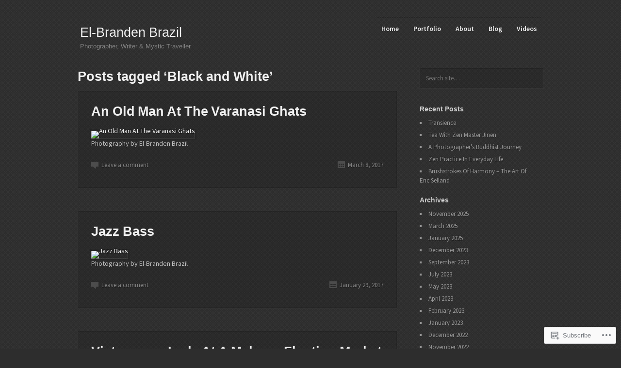

--- FILE ---
content_type: text/html; charset=UTF-8
request_url: https://themystictraveller.org/tag/black-and-white/
body_size: 17340
content:
<!DOCTYPE html>
<!--[if IE 7]>    <html class="no-js IE7 IE" lang="en"> <![endif]-->
<!--[if IE 8]>    <html class="no-js IE8 IE" lang="en"> <![endif]-->
<!--[if IE 9]>    <html class="no-js IE9 IE" lang="en"> <![endif]-->
<!--[if gt IE 9]><!--> <html class="no-js" lang="en"> <!--<![endif]-->
<head>
	<title>Black and White | El-Branden Brazil</title>

	<!-- Basic Meta Data -->
	<meta charset="UTF-8" />
	<meta name="viewport" content="width=device-width, initial-scale=1.0" />

	<!-- WordPress -->
	<link rel="pingback" href="https://themystictraveller.org/xmlrpc.php" />

	<meta name='robots' content='max-image-preview:large' />

<!-- Async WordPress.com Remote Login -->
<script id="wpcom_remote_login_js">
var wpcom_remote_login_extra_auth = '';
function wpcom_remote_login_remove_dom_node_id( element_id ) {
	var dom_node = document.getElementById( element_id );
	if ( dom_node ) { dom_node.parentNode.removeChild( dom_node ); }
}
function wpcom_remote_login_remove_dom_node_classes( class_name ) {
	var dom_nodes = document.querySelectorAll( '.' + class_name );
	for ( var i = 0; i < dom_nodes.length; i++ ) {
		dom_nodes[ i ].parentNode.removeChild( dom_nodes[ i ] );
	}
}
function wpcom_remote_login_final_cleanup() {
	wpcom_remote_login_remove_dom_node_classes( "wpcom_remote_login_msg" );
	wpcom_remote_login_remove_dom_node_id( "wpcom_remote_login_key" );
	wpcom_remote_login_remove_dom_node_id( "wpcom_remote_login_validate" );
	wpcom_remote_login_remove_dom_node_id( "wpcom_remote_login_js" );
	wpcom_remote_login_remove_dom_node_id( "wpcom_request_access_iframe" );
	wpcom_remote_login_remove_dom_node_id( "wpcom_request_access_styles" );
}

// Watch for messages back from the remote login
window.addEventListener( "message", function( e ) {
	if ( e.origin === "https://r-login.wordpress.com" ) {
		var data = {};
		try {
			data = JSON.parse( e.data );
		} catch( e ) {
			wpcom_remote_login_final_cleanup();
			return;
		}

		if ( data.msg === 'LOGIN' ) {
			// Clean up the login check iframe
			wpcom_remote_login_remove_dom_node_id( "wpcom_remote_login_key" );

			var id_regex = new RegExp( /^[0-9]+$/ );
			var token_regex = new RegExp( /^.*|.*|.*$/ );
			if (
				token_regex.test( data.token )
				&& id_regex.test( data.wpcomid )
			) {
				// We have everything we need to ask for a login
				var script = document.createElement( "script" );
				script.setAttribute( "id", "wpcom_remote_login_validate" );
				script.src = '/remote-login.php?wpcom_remote_login=validate'
					+ '&wpcomid=' + data.wpcomid
					+ '&token=' + encodeURIComponent( data.token )
					+ '&host=' + window.location.protocol
					+ '//' + window.location.hostname
					+ '&postid=3571'
					+ '&is_singular=';
				document.body.appendChild( script );
			}

			return;
		}

		// Safari ITP, not logged in, so redirect
		if ( data.msg === 'LOGIN-REDIRECT' ) {
			window.location = 'https://wordpress.com/log-in?redirect_to=' + window.location.href;
			return;
		}

		// Safari ITP, storage access failed, remove the request
		if ( data.msg === 'LOGIN-REMOVE' ) {
			var css_zap = 'html { -webkit-transition: margin-top 1s; transition: margin-top 1s; } /* 9001 */ html { margin-top: 0 !important; } * html body { margin-top: 0 !important; } @media screen and ( max-width: 782px ) { html { margin-top: 0 !important; } * html body { margin-top: 0 !important; } }';
			var style_zap = document.createElement( 'style' );
			style_zap.type = 'text/css';
			style_zap.appendChild( document.createTextNode( css_zap ) );
			document.body.appendChild( style_zap );

			var e = document.getElementById( 'wpcom_request_access_iframe' );
			e.parentNode.removeChild( e );

			document.cookie = 'wordpress_com_login_access=denied; path=/; max-age=31536000';

			return;
		}

		// Safari ITP
		if ( data.msg === 'REQUEST_ACCESS' ) {
			console.log( 'request access: safari' );

			// Check ITP iframe enable/disable knob
			if ( wpcom_remote_login_extra_auth !== 'safari_itp_iframe' ) {
				return;
			}

			// If we are in a "private window" there is no ITP.
			var private_window = false;
			try {
				var opendb = window.openDatabase( null, null, null, null );
			} catch( e ) {
				private_window = true;
			}

			if ( private_window ) {
				console.log( 'private window' );
				return;
			}

			var iframe = document.createElement( 'iframe' );
			iframe.id = 'wpcom_request_access_iframe';
			iframe.setAttribute( 'scrolling', 'no' );
			iframe.setAttribute( 'sandbox', 'allow-storage-access-by-user-activation allow-scripts allow-same-origin allow-top-navigation-by-user-activation' );
			iframe.src = 'https://r-login.wordpress.com/remote-login.php?wpcom_remote_login=request_access&origin=' + encodeURIComponent( data.origin ) + '&wpcomid=' + encodeURIComponent( data.wpcomid );

			var css = 'html { -webkit-transition: margin-top 1s; transition: margin-top 1s; } /* 9001 */ html { margin-top: 46px !important; } * html body { margin-top: 46px !important; } @media screen and ( max-width: 660px ) { html { margin-top: 71px !important; } * html body { margin-top: 71px !important; } #wpcom_request_access_iframe { display: block; height: 71px !important; } } #wpcom_request_access_iframe { border: 0px; height: 46px; position: fixed; top: 0; left: 0; width: 100%; min-width: 100%; z-index: 99999; background: #23282d; } ';

			var style = document.createElement( 'style' );
			style.type = 'text/css';
			style.id = 'wpcom_request_access_styles';
			style.appendChild( document.createTextNode( css ) );
			document.body.appendChild( style );

			document.body.appendChild( iframe );
		}

		if ( data.msg === 'DONE' ) {
			wpcom_remote_login_final_cleanup();
		}
	}
}, false );

// Inject the remote login iframe after the page has had a chance to load
// more critical resources
window.addEventListener( "DOMContentLoaded", function( e ) {
	var iframe = document.createElement( "iframe" );
	iframe.style.display = "none";
	iframe.setAttribute( "scrolling", "no" );
	iframe.setAttribute( "id", "wpcom_remote_login_key" );
	iframe.src = "https://r-login.wordpress.com/remote-login.php"
		+ "?wpcom_remote_login=key"
		+ "&origin=aHR0cHM6Ly90aGVteXN0aWN0cmF2ZWxsZXIub3Jn"
		+ "&wpcomid=31972582"
		+ "&time=" + Math.floor( Date.now() / 1000 );
	document.body.appendChild( iframe );
}, false );
</script>
<link rel='dns-prefetch' href='//s0.wp.com' />
<link rel='dns-prefetch' href='//fonts-api.wp.com' />
<link rel="alternate" type="application/rss+xml" title="El-Branden Brazil &raquo; Feed" href="https://themystictraveller.org/feed/" />
<link rel="alternate" type="application/rss+xml" title="El-Branden Brazil &raquo; Comments Feed" href="https://themystictraveller.org/comments/feed/" />
<link rel="alternate" type="application/rss+xml" title="El-Branden Brazil &raquo; Black and White Tag Feed" href="https://themystictraveller.org/tag/black-and-white/feed/" />
	<script type="text/javascript">
		/* <![CDATA[ */
		function addLoadEvent(func) {
			var oldonload = window.onload;
			if (typeof window.onload != 'function') {
				window.onload = func;
			} else {
				window.onload = function () {
					oldonload();
					func();
				}
			}
		}
		/* ]]> */
	</script>
	<link crossorigin='anonymous' rel='stylesheet' id='all-css-0-1' href='/wp-content/themes/premium/photography/includes/javascripts/galleria/themes/classic/galleria.classic.css?m=1366211687i&cssminify=yes' type='text/css' media='all' />
<style id='wp-emoji-styles-inline-css'>

	img.wp-smiley, img.emoji {
		display: inline !important;
		border: none !important;
		box-shadow: none !important;
		height: 1em !important;
		width: 1em !important;
		margin: 0 0.07em !important;
		vertical-align: -0.1em !important;
		background: none !important;
		padding: 0 !important;
	}
/*# sourceURL=wp-emoji-styles-inline-css */
</style>
<link crossorigin='anonymous' rel='stylesheet' id='all-css-2-1' href='/wp-content/plugins/gutenberg-core/v22.2.0/build/styles/block-library/style.css?m=1764855221i&cssminify=yes' type='text/css' media='all' />
<style id='wp-block-library-inline-css'>
.has-text-align-justify {
	text-align:justify;
}
.has-text-align-justify{text-align:justify;}

/*# sourceURL=wp-block-library-inline-css */
</style><style id='global-styles-inline-css'>
:root{--wp--preset--aspect-ratio--square: 1;--wp--preset--aspect-ratio--4-3: 4/3;--wp--preset--aspect-ratio--3-4: 3/4;--wp--preset--aspect-ratio--3-2: 3/2;--wp--preset--aspect-ratio--2-3: 2/3;--wp--preset--aspect-ratio--16-9: 16/9;--wp--preset--aspect-ratio--9-16: 9/16;--wp--preset--color--black: #000000;--wp--preset--color--cyan-bluish-gray: #abb8c3;--wp--preset--color--white: #ffffff;--wp--preset--color--pale-pink: #f78da7;--wp--preset--color--vivid-red: #cf2e2e;--wp--preset--color--luminous-vivid-orange: #ff6900;--wp--preset--color--luminous-vivid-amber: #fcb900;--wp--preset--color--light-green-cyan: #7bdcb5;--wp--preset--color--vivid-green-cyan: #00d084;--wp--preset--color--pale-cyan-blue: #8ed1fc;--wp--preset--color--vivid-cyan-blue: #0693e3;--wp--preset--color--vivid-purple: #9b51e0;--wp--preset--gradient--vivid-cyan-blue-to-vivid-purple: linear-gradient(135deg,rgb(6,147,227) 0%,rgb(155,81,224) 100%);--wp--preset--gradient--light-green-cyan-to-vivid-green-cyan: linear-gradient(135deg,rgb(122,220,180) 0%,rgb(0,208,130) 100%);--wp--preset--gradient--luminous-vivid-amber-to-luminous-vivid-orange: linear-gradient(135deg,rgb(252,185,0) 0%,rgb(255,105,0) 100%);--wp--preset--gradient--luminous-vivid-orange-to-vivid-red: linear-gradient(135deg,rgb(255,105,0) 0%,rgb(207,46,46) 100%);--wp--preset--gradient--very-light-gray-to-cyan-bluish-gray: linear-gradient(135deg,rgb(238,238,238) 0%,rgb(169,184,195) 100%);--wp--preset--gradient--cool-to-warm-spectrum: linear-gradient(135deg,rgb(74,234,220) 0%,rgb(151,120,209) 20%,rgb(207,42,186) 40%,rgb(238,44,130) 60%,rgb(251,105,98) 80%,rgb(254,248,76) 100%);--wp--preset--gradient--blush-light-purple: linear-gradient(135deg,rgb(255,206,236) 0%,rgb(152,150,240) 100%);--wp--preset--gradient--blush-bordeaux: linear-gradient(135deg,rgb(254,205,165) 0%,rgb(254,45,45) 50%,rgb(107,0,62) 100%);--wp--preset--gradient--luminous-dusk: linear-gradient(135deg,rgb(255,203,112) 0%,rgb(199,81,192) 50%,rgb(65,88,208) 100%);--wp--preset--gradient--pale-ocean: linear-gradient(135deg,rgb(255,245,203) 0%,rgb(182,227,212) 50%,rgb(51,167,181) 100%);--wp--preset--gradient--electric-grass: linear-gradient(135deg,rgb(202,248,128) 0%,rgb(113,206,126) 100%);--wp--preset--gradient--midnight: linear-gradient(135deg,rgb(2,3,129) 0%,rgb(40,116,252) 100%);--wp--preset--font-size--small: 13px;--wp--preset--font-size--medium: 20px;--wp--preset--font-size--large: 36px;--wp--preset--font-size--x-large: 42px;--wp--preset--font-family--albert-sans: 'Albert Sans', sans-serif;--wp--preset--font-family--alegreya: Alegreya, serif;--wp--preset--font-family--arvo: Arvo, serif;--wp--preset--font-family--bodoni-moda: 'Bodoni Moda', serif;--wp--preset--font-family--bricolage-grotesque: 'Bricolage Grotesque', sans-serif;--wp--preset--font-family--cabin: Cabin, sans-serif;--wp--preset--font-family--chivo: Chivo, sans-serif;--wp--preset--font-family--commissioner: Commissioner, sans-serif;--wp--preset--font-family--cormorant: Cormorant, serif;--wp--preset--font-family--courier-prime: 'Courier Prime', monospace;--wp--preset--font-family--crimson-pro: 'Crimson Pro', serif;--wp--preset--font-family--dm-mono: 'DM Mono', monospace;--wp--preset--font-family--dm-sans: 'DM Sans', sans-serif;--wp--preset--font-family--dm-serif-display: 'DM Serif Display', serif;--wp--preset--font-family--domine: Domine, serif;--wp--preset--font-family--eb-garamond: 'EB Garamond', serif;--wp--preset--font-family--epilogue: Epilogue, sans-serif;--wp--preset--font-family--fahkwang: Fahkwang, sans-serif;--wp--preset--font-family--figtree: Figtree, sans-serif;--wp--preset--font-family--fira-sans: 'Fira Sans', sans-serif;--wp--preset--font-family--fjalla-one: 'Fjalla One', sans-serif;--wp--preset--font-family--fraunces: Fraunces, serif;--wp--preset--font-family--gabarito: Gabarito, system-ui;--wp--preset--font-family--ibm-plex-mono: 'IBM Plex Mono', monospace;--wp--preset--font-family--ibm-plex-sans: 'IBM Plex Sans', sans-serif;--wp--preset--font-family--ibarra-real-nova: 'Ibarra Real Nova', serif;--wp--preset--font-family--instrument-serif: 'Instrument Serif', serif;--wp--preset--font-family--inter: Inter, sans-serif;--wp--preset--font-family--josefin-sans: 'Josefin Sans', sans-serif;--wp--preset--font-family--jost: Jost, sans-serif;--wp--preset--font-family--libre-baskerville: 'Libre Baskerville', serif;--wp--preset--font-family--libre-franklin: 'Libre Franklin', sans-serif;--wp--preset--font-family--literata: Literata, serif;--wp--preset--font-family--lora: Lora, serif;--wp--preset--font-family--merriweather: Merriweather, serif;--wp--preset--font-family--montserrat: Montserrat, sans-serif;--wp--preset--font-family--newsreader: Newsreader, serif;--wp--preset--font-family--noto-sans-mono: 'Noto Sans Mono', sans-serif;--wp--preset--font-family--nunito: Nunito, sans-serif;--wp--preset--font-family--open-sans: 'Open Sans', sans-serif;--wp--preset--font-family--overpass: Overpass, sans-serif;--wp--preset--font-family--pt-serif: 'PT Serif', serif;--wp--preset--font-family--petrona: Petrona, serif;--wp--preset--font-family--piazzolla: Piazzolla, serif;--wp--preset--font-family--playfair-display: 'Playfair Display', serif;--wp--preset--font-family--plus-jakarta-sans: 'Plus Jakarta Sans', sans-serif;--wp--preset--font-family--poppins: Poppins, sans-serif;--wp--preset--font-family--raleway: Raleway, sans-serif;--wp--preset--font-family--roboto: Roboto, sans-serif;--wp--preset--font-family--roboto-slab: 'Roboto Slab', serif;--wp--preset--font-family--rubik: Rubik, sans-serif;--wp--preset--font-family--rufina: Rufina, serif;--wp--preset--font-family--sora: Sora, sans-serif;--wp--preset--font-family--source-sans-3: 'Source Sans 3', sans-serif;--wp--preset--font-family--source-serif-4: 'Source Serif 4', serif;--wp--preset--font-family--space-mono: 'Space Mono', monospace;--wp--preset--font-family--syne: Syne, sans-serif;--wp--preset--font-family--texturina: Texturina, serif;--wp--preset--font-family--urbanist: Urbanist, sans-serif;--wp--preset--font-family--work-sans: 'Work Sans', sans-serif;--wp--preset--spacing--20: 0.44rem;--wp--preset--spacing--30: 0.67rem;--wp--preset--spacing--40: 1rem;--wp--preset--spacing--50: 1.5rem;--wp--preset--spacing--60: 2.25rem;--wp--preset--spacing--70: 3.38rem;--wp--preset--spacing--80: 5.06rem;--wp--preset--shadow--natural: 6px 6px 9px rgba(0, 0, 0, 0.2);--wp--preset--shadow--deep: 12px 12px 50px rgba(0, 0, 0, 0.4);--wp--preset--shadow--sharp: 6px 6px 0px rgba(0, 0, 0, 0.2);--wp--preset--shadow--outlined: 6px 6px 0px -3px rgb(255, 255, 255), 6px 6px rgb(0, 0, 0);--wp--preset--shadow--crisp: 6px 6px 0px rgb(0, 0, 0);}:where(.is-layout-flex){gap: 0.5em;}:where(.is-layout-grid){gap: 0.5em;}body .is-layout-flex{display: flex;}.is-layout-flex{flex-wrap: wrap;align-items: center;}.is-layout-flex > :is(*, div){margin: 0;}body .is-layout-grid{display: grid;}.is-layout-grid > :is(*, div){margin: 0;}:where(.wp-block-columns.is-layout-flex){gap: 2em;}:where(.wp-block-columns.is-layout-grid){gap: 2em;}:where(.wp-block-post-template.is-layout-flex){gap: 1.25em;}:where(.wp-block-post-template.is-layout-grid){gap: 1.25em;}.has-black-color{color: var(--wp--preset--color--black) !important;}.has-cyan-bluish-gray-color{color: var(--wp--preset--color--cyan-bluish-gray) !important;}.has-white-color{color: var(--wp--preset--color--white) !important;}.has-pale-pink-color{color: var(--wp--preset--color--pale-pink) !important;}.has-vivid-red-color{color: var(--wp--preset--color--vivid-red) !important;}.has-luminous-vivid-orange-color{color: var(--wp--preset--color--luminous-vivid-orange) !important;}.has-luminous-vivid-amber-color{color: var(--wp--preset--color--luminous-vivid-amber) !important;}.has-light-green-cyan-color{color: var(--wp--preset--color--light-green-cyan) !important;}.has-vivid-green-cyan-color{color: var(--wp--preset--color--vivid-green-cyan) !important;}.has-pale-cyan-blue-color{color: var(--wp--preset--color--pale-cyan-blue) !important;}.has-vivid-cyan-blue-color{color: var(--wp--preset--color--vivid-cyan-blue) !important;}.has-vivid-purple-color{color: var(--wp--preset--color--vivid-purple) !important;}.has-black-background-color{background-color: var(--wp--preset--color--black) !important;}.has-cyan-bluish-gray-background-color{background-color: var(--wp--preset--color--cyan-bluish-gray) !important;}.has-white-background-color{background-color: var(--wp--preset--color--white) !important;}.has-pale-pink-background-color{background-color: var(--wp--preset--color--pale-pink) !important;}.has-vivid-red-background-color{background-color: var(--wp--preset--color--vivid-red) !important;}.has-luminous-vivid-orange-background-color{background-color: var(--wp--preset--color--luminous-vivid-orange) !important;}.has-luminous-vivid-amber-background-color{background-color: var(--wp--preset--color--luminous-vivid-amber) !important;}.has-light-green-cyan-background-color{background-color: var(--wp--preset--color--light-green-cyan) !important;}.has-vivid-green-cyan-background-color{background-color: var(--wp--preset--color--vivid-green-cyan) !important;}.has-pale-cyan-blue-background-color{background-color: var(--wp--preset--color--pale-cyan-blue) !important;}.has-vivid-cyan-blue-background-color{background-color: var(--wp--preset--color--vivid-cyan-blue) !important;}.has-vivid-purple-background-color{background-color: var(--wp--preset--color--vivid-purple) !important;}.has-black-border-color{border-color: var(--wp--preset--color--black) !important;}.has-cyan-bluish-gray-border-color{border-color: var(--wp--preset--color--cyan-bluish-gray) !important;}.has-white-border-color{border-color: var(--wp--preset--color--white) !important;}.has-pale-pink-border-color{border-color: var(--wp--preset--color--pale-pink) !important;}.has-vivid-red-border-color{border-color: var(--wp--preset--color--vivid-red) !important;}.has-luminous-vivid-orange-border-color{border-color: var(--wp--preset--color--luminous-vivid-orange) !important;}.has-luminous-vivid-amber-border-color{border-color: var(--wp--preset--color--luminous-vivid-amber) !important;}.has-light-green-cyan-border-color{border-color: var(--wp--preset--color--light-green-cyan) !important;}.has-vivid-green-cyan-border-color{border-color: var(--wp--preset--color--vivid-green-cyan) !important;}.has-pale-cyan-blue-border-color{border-color: var(--wp--preset--color--pale-cyan-blue) !important;}.has-vivid-cyan-blue-border-color{border-color: var(--wp--preset--color--vivid-cyan-blue) !important;}.has-vivid-purple-border-color{border-color: var(--wp--preset--color--vivid-purple) !important;}.has-vivid-cyan-blue-to-vivid-purple-gradient-background{background: var(--wp--preset--gradient--vivid-cyan-blue-to-vivid-purple) !important;}.has-light-green-cyan-to-vivid-green-cyan-gradient-background{background: var(--wp--preset--gradient--light-green-cyan-to-vivid-green-cyan) !important;}.has-luminous-vivid-amber-to-luminous-vivid-orange-gradient-background{background: var(--wp--preset--gradient--luminous-vivid-amber-to-luminous-vivid-orange) !important;}.has-luminous-vivid-orange-to-vivid-red-gradient-background{background: var(--wp--preset--gradient--luminous-vivid-orange-to-vivid-red) !important;}.has-very-light-gray-to-cyan-bluish-gray-gradient-background{background: var(--wp--preset--gradient--very-light-gray-to-cyan-bluish-gray) !important;}.has-cool-to-warm-spectrum-gradient-background{background: var(--wp--preset--gradient--cool-to-warm-spectrum) !important;}.has-blush-light-purple-gradient-background{background: var(--wp--preset--gradient--blush-light-purple) !important;}.has-blush-bordeaux-gradient-background{background: var(--wp--preset--gradient--blush-bordeaux) !important;}.has-luminous-dusk-gradient-background{background: var(--wp--preset--gradient--luminous-dusk) !important;}.has-pale-ocean-gradient-background{background: var(--wp--preset--gradient--pale-ocean) !important;}.has-electric-grass-gradient-background{background: var(--wp--preset--gradient--electric-grass) !important;}.has-midnight-gradient-background{background: var(--wp--preset--gradient--midnight) !important;}.has-small-font-size{font-size: var(--wp--preset--font-size--small) !important;}.has-medium-font-size{font-size: var(--wp--preset--font-size--medium) !important;}.has-large-font-size{font-size: var(--wp--preset--font-size--large) !important;}.has-x-large-font-size{font-size: var(--wp--preset--font-size--x-large) !important;}.has-albert-sans-font-family{font-family: var(--wp--preset--font-family--albert-sans) !important;}.has-alegreya-font-family{font-family: var(--wp--preset--font-family--alegreya) !important;}.has-arvo-font-family{font-family: var(--wp--preset--font-family--arvo) !important;}.has-bodoni-moda-font-family{font-family: var(--wp--preset--font-family--bodoni-moda) !important;}.has-bricolage-grotesque-font-family{font-family: var(--wp--preset--font-family--bricolage-grotesque) !important;}.has-cabin-font-family{font-family: var(--wp--preset--font-family--cabin) !important;}.has-chivo-font-family{font-family: var(--wp--preset--font-family--chivo) !important;}.has-commissioner-font-family{font-family: var(--wp--preset--font-family--commissioner) !important;}.has-cormorant-font-family{font-family: var(--wp--preset--font-family--cormorant) !important;}.has-courier-prime-font-family{font-family: var(--wp--preset--font-family--courier-prime) !important;}.has-crimson-pro-font-family{font-family: var(--wp--preset--font-family--crimson-pro) !important;}.has-dm-mono-font-family{font-family: var(--wp--preset--font-family--dm-mono) !important;}.has-dm-sans-font-family{font-family: var(--wp--preset--font-family--dm-sans) !important;}.has-dm-serif-display-font-family{font-family: var(--wp--preset--font-family--dm-serif-display) !important;}.has-domine-font-family{font-family: var(--wp--preset--font-family--domine) !important;}.has-eb-garamond-font-family{font-family: var(--wp--preset--font-family--eb-garamond) !important;}.has-epilogue-font-family{font-family: var(--wp--preset--font-family--epilogue) !important;}.has-fahkwang-font-family{font-family: var(--wp--preset--font-family--fahkwang) !important;}.has-figtree-font-family{font-family: var(--wp--preset--font-family--figtree) !important;}.has-fira-sans-font-family{font-family: var(--wp--preset--font-family--fira-sans) !important;}.has-fjalla-one-font-family{font-family: var(--wp--preset--font-family--fjalla-one) !important;}.has-fraunces-font-family{font-family: var(--wp--preset--font-family--fraunces) !important;}.has-gabarito-font-family{font-family: var(--wp--preset--font-family--gabarito) !important;}.has-ibm-plex-mono-font-family{font-family: var(--wp--preset--font-family--ibm-plex-mono) !important;}.has-ibm-plex-sans-font-family{font-family: var(--wp--preset--font-family--ibm-plex-sans) !important;}.has-ibarra-real-nova-font-family{font-family: var(--wp--preset--font-family--ibarra-real-nova) !important;}.has-instrument-serif-font-family{font-family: var(--wp--preset--font-family--instrument-serif) !important;}.has-inter-font-family{font-family: var(--wp--preset--font-family--inter) !important;}.has-josefin-sans-font-family{font-family: var(--wp--preset--font-family--josefin-sans) !important;}.has-jost-font-family{font-family: var(--wp--preset--font-family--jost) !important;}.has-libre-baskerville-font-family{font-family: var(--wp--preset--font-family--libre-baskerville) !important;}.has-libre-franklin-font-family{font-family: var(--wp--preset--font-family--libre-franklin) !important;}.has-literata-font-family{font-family: var(--wp--preset--font-family--literata) !important;}.has-lora-font-family{font-family: var(--wp--preset--font-family--lora) !important;}.has-merriweather-font-family{font-family: var(--wp--preset--font-family--merriweather) !important;}.has-montserrat-font-family{font-family: var(--wp--preset--font-family--montserrat) !important;}.has-newsreader-font-family{font-family: var(--wp--preset--font-family--newsreader) !important;}.has-noto-sans-mono-font-family{font-family: var(--wp--preset--font-family--noto-sans-mono) !important;}.has-nunito-font-family{font-family: var(--wp--preset--font-family--nunito) !important;}.has-open-sans-font-family{font-family: var(--wp--preset--font-family--open-sans) !important;}.has-overpass-font-family{font-family: var(--wp--preset--font-family--overpass) !important;}.has-pt-serif-font-family{font-family: var(--wp--preset--font-family--pt-serif) !important;}.has-petrona-font-family{font-family: var(--wp--preset--font-family--petrona) !important;}.has-piazzolla-font-family{font-family: var(--wp--preset--font-family--piazzolla) !important;}.has-playfair-display-font-family{font-family: var(--wp--preset--font-family--playfair-display) !important;}.has-plus-jakarta-sans-font-family{font-family: var(--wp--preset--font-family--plus-jakarta-sans) !important;}.has-poppins-font-family{font-family: var(--wp--preset--font-family--poppins) !important;}.has-raleway-font-family{font-family: var(--wp--preset--font-family--raleway) !important;}.has-roboto-font-family{font-family: var(--wp--preset--font-family--roboto) !important;}.has-roboto-slab-font-family{font-family: var(--wp--preset--font-family--roboto-slab) !important;}.has-rubik-font-family{font-family: var(--wp--preset--font-family--rubik) !important;}.has-rufina-font-family{font-family: var(--wp--preset--font-family--rufina) !important;}.has-sora-font-family{font-family: var(--wp--preset--font-family--sora) !important;}.has-source-sans-3-font-family{font-family: var(--wp--preset--font-family--source-sans-3) !important;}.has-source-serif-4-font-family{font-family: var(--wp--preset--font-family--source-serif-4) !important;}.has-space-mono-font-family{font-family: var(--wp--preset--font-family--space-mono) !important;}.has-syne-font-family{font-family: var(--wp--preset--font-family--syne) !important;}.has-texturina-font-family{font-family: var(--wp--preset--font-family--texturina) !important;}.has-urbanist-font-family{font-family: var(--wp--preset--font-family--urbanist) !important;}.has-work-sans-font-family{font-family: var(--wp--preset--font-family--work-sans) !important;}
/*# sourceURL=global-styles-inline-css */
</style>

<style id='classic-theme-styles-inline-css'>
/*! This file is auto-generated */
.wp-block-button__link{color:#fff;background-color:#32373c;border-radius:9999px;box-shadow:none;text-decoration:none;padding:calc(.667em + 2px) calc(1.333em + 2px);font-size:1.125em}.wp-block-file__button{background:#32373c;color:#fff;text-decoration:none}
/*# sourceURL=/wp-includes/css/classic-themes.min.css */
</style>
<link crossorigin='anonymous' rel='stylesheet' id='all-css-4-1' href='/_static/??-eJyFj+EOgjAMhF/I0gyN4g/js8CoMNnYshaRt3dGERMT/NM0l+/uWhwDaN8L9YLBDo3pGbWvrNcdY56pIlPAxgVLEOmW7bA2LB8CWCZLmWbe4FeQG2DJipR0F0p5Eo5qU5Ill7A122jqhiTZed5B6L5uCakGqipEYoY0nRkcSJu6+Mf3kvFNYWi9+CaWoZ3w70vzbRdrdBcX/uxOal+oYpvnx8P1AfKZgHk=&cssminify=yes' type='text/css' media='all' />
<link rel='stylesheet' id='photography2-source-sans-pro-css' href='https://fonts-api.wp.com/css?family=Source+Sans+Pro%3A400%2C600%2C700%2C400italic%2C700italic&#038;ver=2.1.10' media='all' />
<link crossorigin='anonymous' rel='stylesheet' id='all-css-6-1' href='/_static/??-eJzTLy/QTc7PK0nNK9HPLdUtyClNz8wr1i9KTcrJTwcy0/WTi5G5ekCujj52Temp+bo5+cmJJZn5eSgc3bScxMwikFb7XFtDE1NLExMLc0OTLACohS2q&cssminify=yes' type='text/css' media='all' />
<style id='jetpack-global-styles-frontend-style-inline-css'>
:root { --font-headings: unset; --font-base: unset; --font-headings-default: -apple-system,BlinkMacSystemFont,"Segoe UI",Roboto,Oxygen-Sans,Ubuntu,Cantarell,"Helvetica Neue",sans-serif; --font-base-default: -apple-system,BlinkMacSystemFont,"Segoe UI",Roboto,Oxygen-Sans,Ubuntu,Cantarell,"Helvetica Neue",sans-serif;}
/*# sourceURL=jetpack-global-styles-frontend-style-inline-css */
</style>
<link crossorigin='anonymous' rel='stylesheet' id='all-css-8-1' href='/wp-content/themes/h4/global.css?m=1420737423i&cssminify=yes' type='text/css' media='all' />
<script type="text/javascript" id="photography2_gallery-js-extra">
/* <![CDATA[ */
var photography2_gallery = {"template_directory_uri":"https://s0.wp.com/wp-content/themes/premium/photography","slider_speed":"4000","autoplay":"on","height":"0.76041666666667","width":"auto"};
//# sourceURL=photography2_gallery-js-extra
/* ]]> */
</script>
<script type="text/javascript" id="photography2_javascript-js-extra">
/* <![CDATA[ */
var photography2_theme_js = {"closed":"Show Menu","opened":"Hide Menu"};
//# sourceURL=photography2_javascript-js-extra
/* ]]> */
</script>
<script type="text/javascript" id="wpcom-actionbar-placeholder-js-extra">
/* <![CDATA[ */
var actionbardata = {"siteID":"31972582","postID":"0","siteURL":"https://themystictraveller.org","xhrURL":"https://themystictraveller.org/wp-admin/admin-ajax.php","nonce":"bf8850f560","isLoggedIn":"","statusMessage":"","subsEmailDefault":"instantly","proxyScriptUrl":"https://s0.wp.com/wp-content/js/wpcom-proxy-request.js?m=1513050504i&amp;ver=20211021","i18n":{"followedText":"New posts from this site will now appear in your \u003Ca href=\"https://wordpress.com/reader\"\u003EReader\u003C/a\u003E","foldBar":"Collapse this bar","unfoldBar":"Expand this bar","shortLinkCopied":"Shortlink copied to clipboard."}};
//# sourceURL=wpcom-actionbar-placeholder-js-extra
/* ]]> */
</script>
<script type="text/javascript" id="jetpack-mu-wpcom-settings-js-before">
/* <![CDATA[ */
var JETPACK_MU_WPCOM_SETTINGS = {"assetsUrl":"https://s0.wp.com/wp-content/mu-plugins/jetpack-mu-wpcom-plugin/sun/jetpack_vendor/automattic/jetpack-mu-wpcom/src/build/"};
//# sourceURL=jetpack-mu-wpcom-settings-js-before
/* ]]> */
</script>
<script crossorigin='anonymous' type='text/javascript'  src='/_static/??-eJytkOsKwjAMhV/INtvEy36Iz1Jq2TJ6M03Vvb1FxhwK+zUIJJyc8wUCzyjQa5tvJsFQ6p4NjVOTDr0c0g7WTMJhR4rN0qyDZ+MZuDeuRCIZh9lB7AOHYo79CF+eeqikCSMn6JS1hlDNg6hlI9tN0VNQW5US6lmXk7DdrfEXUz5HlkWk8PrbrZxYkj+2kr26S31qqsO+Op7b4Q3/q6t4'></script>
<script type="text/javascript" id="rlt-proxy-js-after">
/* <![CDATA[ */
	rltInitialize( {"token":null,"iframeOrigins":["https:\/\/widgets.wp.com"]} );
//# sourceURL=rlt-proxy-js-after
/* ]]> */
</script>
<link rel="EditURI" type="application/rsd+xml" title="RSD" href="https://themystictraveller.wordpress.com/xmlrpc.php?rsd" />
<meta name="generator" content="WordPress.com" />

<!-- Jetpack Open Graph Tags -->
<meta property="og:type" content="website" />
<meta property="og:title" content="Black and White &#8211; El-Branden Brazil" />
<meta property="og:url" content="https://themystictraveller.org/tag/black-and-white/" />
<meta property="og:site_name" content="El-Branden Brazil" />
<meta property="og:image" content="https://s0.wp.com/i/blank.jpg?m=1383295312i" />
<meta property="og:image:width" content="200" />
<meta property="og:image:height" content="200" />
<meta property="og:image:alt" content="" />
<meta property="og:locale" content="en_US" />
<meta name="twitter:creator" content="@ElBranden" />
<meta name="twitter:site" content="@ElBranden" />

<!-- End Jetpack Open Graph Tags -->
<link rel="shortcut icon" type="image/x-icon" href="https://s0.wp.com/i/favicon.ico?m=1713425267i" sizes="16x16 24x24 32x32 48x48" />
<link rel="icon" type="image/x-icon" href="https://s0.wp.com/i/favicon.ico?m=1713425267i" sizes="16x16 24x24 32x32 48x48" />
<link rel="apple-touch-icon" href="https://s0.wp.com/i/webclip.png?m=1713868326i" />
<link rel='openid.server' href='https://themystictraveller.org/?openidserver=1' />
<link rel='openid.delegate' href='https://themystictraveller.org/' />
<link rel="search" type="application/opensearchdescription+xml" href="https://themystictraveller.org/osd.xml" title="El-Branden Brazil" />
<link rel="search" type="application/opensearchdescription+xml" href="https://s1.wp.com/opensearch.xml" title="WordPress.com" />
		<style type="text/css">
			.recentcomments a {
				display: inline !important;
				padding: 0 !important;
				margin: 0 !important;
			}

			table.recentcommentsavatartop img.avatar, table.recentcommentsavatarend img.avatar {
				border: 0px;
				margin: 0;
			}

			table.recentcommentsavatartop a, table.recentcommentsavatarend a {
				border: 0px !important;
				background-color: transparent !important;
			}

			td.recentcommentsavatarend, td.recentcommentsavatartop {
				padding: 0px 0px 1px 0px;
				margin: 0px;
			}

			td.recentcommentstextend {
				border: none !important;
				padding: 0px 0px 2px 10px;
			}

			.rtl td.recentcommentstextend {
				padding: 0px 10px 2px 0px;
			}

			td.recentcommentstexttop {
				border: none;
				padding: 0px 0px 0px 10px;
			}

			.rtl td.recentcommentstexttop {
				padding: 0px 10px 0px 0px;
			}
		</style>
		<meta name="description" content="Posts about Black and White written by El-Branden Brazil" />
			<style type="text/css">
							</style>
			
</head>
<body class="archive tag tag-black-and-white tag-28222 wp-theme-premiumphotography default customizer-styles-applied jetpack-reblog-enabled">
<div id="container">
	<header role="banner">
		<div class="branding">

			
				<h1>
					<a title="Home" href="https://themystictraveller.org/">
						El-Branden Brazil					</a>
				</h1>

			
							<h5 class="tagline">Photographer, Writer &amp; Mystic Traveller</h5>
			
		</div>
		<div id="menu-toggle">Show Menu</div>
		<nav role="navigation" class="active-menu">
			<div class="clear"><ul id="menu-the-mystic-traveller" class="nav"><li id="menu-item-131" class="menu-item menu-item-type-post_type menu-item-object-page menu-item-home menu-item-131"><a href="https://themystictraveller.org/">Home</a></li>
<li id="menu-item-133" class="menu-item menu-item-type-custom menu-item-object-custom menu-item-133"><a href="https://themystictraveller.org/home/portfolio/">Portfolio</a></li>
<li id="menu-item-132" class="menu-item menu-item-type-post_type menu-item-object-page menu-item-132"><a href="https://themystictraveller.org/about/">About</a></li>
<li id="menu-item-130" class="menu-item menu-item-type-post_type menu-item-object-page current_page_parent menu-item-130"><a href="https://themystictraveller.org/blog/">Blog</a></li>
<li id="menu-item-304" class="menu-item menu-item-type-custom menu-item-object-custom menu-item-304"><a href="https://themystictraveller.wordpress.com/videos/">Videos</a></li>
</ul></div>		</nav>
	</header>
	<div role="main">
<div id="content" class="content">
			<header>
	<h2 class="title">Posts tagged &#8216;Black and White&#8217;</h2>
</header>				<section>
	<article id="post-3571" class="text post-3571 post type-post status-publish format-standard hentry category-india category-photography-photography tag-black-white tag-black-and-white tag-el-branden-brazil tag-elderly tag-ghats tag-india tag-indian tag-old-age tag-photographer tag-photographs tag-photography tag-photojournalism tag-south-asia tag-street-photography tag-travel-2 tag-travel-photography tag-varanasi">
		<section class="entry">
		<header>
	<h2 class="title">			<a href="https://themystictraveller.org/2017/03/08/an-old-man-at-the-varanasi-ghats/" rel="bookmark">
				An Old Man At The Varanasi&nbsp;Ghats			</a>
						</h2>
</header>			<section class="main-content">
		<p><a href="https://www.flickr.com/photos/themystictraveller/8089954336/in/dateposted/" title="An Old Man At The Varanasi Ghats"><img src="https://c1.staticflickr.com/9/8049/8089954336_48f0a07a9c_b.jpg" width="1024" height="682" alt="An Old Man At The Varanasi Ghats"></a><br />
Photography by El-Branden Brazil</p>
	</section>
		<footer class="clear post-detail">
								<span class="comment-count"><a href="https://themystictraveller.org/2017/03/08/an-old-man-at-the-varanasi-ghats/#respond">Leave a comment</a></span>
					<a href="https://themystictraveller.org/2017/03/08/an-old-man-at-the-varanasi-ghats/" rel="bookmark">
<time datetime="2017-03-08">March 8, 2017</time>
	</a>
		</footer>	</section>
</article><article id="post-3478" class="text post-3478 post type-post status-publish format-standard hentry category-japan tag-black-white tag-black-and-white tag-japan tag-jazz tag-music tag-musician tag-photographs tag-photography tag-street-photography tag-tokyo">
		<section class="entry">
		<header>
	<h2 class="title">			<a href="https://themystictraveller.org/2017/01/29/jazz-bass/" rel="bookmark">
				Jazz Bass			</a>
						</h2>
</header>			<section class="main-content">
		<p><a href="https://www.flickr.com/photos/themystictraveller/32191702740/in/photostream/" title="Jazz Bass"><img src="https://c1.staticflickr.com/1/282/32191702740_3c9b043ce5_b.jpg" width="1024" height="683" alt="Jazz Bass"></a><br />
Photography by El-Branden Brazil</p>
	</section>
		<footer class="clear post-detail">
								<span class="comment-count"><a href="https://themystictraveller.org/2017/01/29/jazz-bass/#respond">Leave a comment</a></span>
					<a href="https://themystictraveller.org/2017/01/29/jazz-bass/" rel="bookmark">
<time datetime="2017-01-29">January 29, 2017</time>
	</a>
		</footer>	</section>
</article><article id="post-2433" class="text post-2433 post type-post status-publish format-standard hentry category-photography-photography tag-asia tag-asian tag-black-and-white tag-el-branden-brazil tag-floating-market tag-mekong tag-photography tag-portrait tag-vietnam">
		<section class="entry">
		<header>
	<h2 class="title">			<a href="https://themystictraveller.org/2015/05/10/vietnamese-lady-at-a-mekong-floating-market/" rel="bookmark">
				Vietnamese Lady At A Mekong Floating&nbsp;Market			</a>
						</h2>
</header>			<section class="main-content">
		<p><a href="https://www.flickr.com/photos/themystictraveller/7307260216" title="Vietnamese Lady At A Mekong Floating Market by El-Branden Brazil, on Flickr"><img src="https://c1.staticflickr.com/9/8007/7307260216_59f17e3cd4_b.jpg" width="1024" height="699" alt="Vietnamese Lady At A Mekong Floating Market"></a><br />
Photography by El-Branden Brazil</p>
	</section>
		<footer class="clear post-detail">
								<span class="comment-count"><a href="https://themystictraveller.org/2015/05/10/vietnamese-lady-at-a-mekong-floating-market/#comments">1 Comment</a></span>
					<a href="https://themystictraveller.org/2015/05/10/vietnamese-lady-at-a-mekong-floating-market/" rel="bookmark">
<time datetime="2015-05-10">May 10, 2015</time>
	</a>
		</footer>	</section>
</article></section>

	</div>
	<aside role="complementary">
		<aside id="search-2" class="widget widget_search"><form method="get" role="search" action="https://themystictraveller.org/" title="Type and press Enter to search">
	<input
		type="text"
		id="s"
		name="s"
		size="30"
		placeholder="Search site&hellip;"
	/>
</form></aside>
		<aside id="recent-posts-2" class="widget widget_recent_entries">
		<h3 class="widgettitle">Recent Posts</h3>
		<ul>
											<li>
					<a href="https://themystictraveller.org/2025/11/22/transience/">Transience</a>
									</li>
											<li>
					<a href="https://themystictraveller.org/2025/03/09/tea-with-zen-master-jinen/">Tea With Zen Master&nbsp;Jinen</a>
									</li>
											<li>
					<a href="https://themystictraveller.org/2025/01/07/a-photographers-buddhist-journey/">A Photographer&#8217;s Buddhist&nbsp;Journey</a>
									</li>
											<li>
					<a href="https://themystictraveller.org/2023/12/22/zen-practice-in-everyday-life/">Zen Practice In Everyday&nbsp;Life</a>
									</li>
											<li>
					<a href="https://themystictraveller.org/2023/09/09/brushstrokes-of-harmony-the-art-of-eric-selland/">Brushstrokes Of Harmony &#8211; The Art Of Eric&nbsp;Selland</a>
									</li>
					</ul>

		</aside><aside id="archives-2" class="widget widget_archive"><h3 class="widgettitle">Archives</h3>
			<ul>
					<li><a href='https://themystictraveller.org/2025/11/'>November 2025</a></li>
	<li><a href='https://themystictraveller.org/2025/03/'>March 2025</a></li>
	<li><a href='https://themystictraveller.org/2025/01/'>January 2025</a></li>
	<li><a href='https://themystictraveller.org/2023/12/'>December 2023</a></li>
	<li><a href='https://themystictraveller.org/2023/09/'>September 2023</a></li>
	<li><a href='https://themystictraveller.org/2023/07/'>July 2023</a></li>
	<li><a href='https://themystictraveller.org/2023/05/'>May 2023</a></li>
	<li><a href='https://themystictraveller.org/2023/04/'>April 2023</a></li>
	<li><a href='https://themystictraveller.org/2023/02/'>February 2023</a></li>
	<li><a href='https://themystictraveller.org/2023/01/'>January 2023</a></li>
	<li><a href='https://themystictraveller.org/2022/12/'>December 2022</a></li>
	<li><a href='https://themystictraveller.org/2022/11/'>November 2022</a></li>
	<li><a href='https://themystictraveller.org/2022/10/'>October 2022</a></li>
	<li><a href='https://themystictraveller.org/2022/09/'>September 2022</a></li>
	<li><a href='https://themystictraveller.org/2022/08/'>August 2022</a></li>
	<li><a href='https://themystictraveller.org/2022/07/'>July 2022</a></li>
	<li><a href='https://themystictraveller.org/2022/04/'>April 2022</a></li>
	<li><a href='https://themystictraveller.org/2022/03/'>March 2022</a></li>
	<li><a href='https://themystictraveller.org/2022/02/'>February 2022</a></li>
	<li><a href='https://themystictraveller.org/2022/01/'>January 2022</a></li>
	<li><a href='https://themystictraveller.org/2021/12/'>December 2021</a></li>
	<li><a href='https://themystictraveller.org/2021/11/'>November 2021</a></li>
	<li><a href='https://themystictraveller.org/2021/10/'>October 2021</a></li>
	<li><a href='https://themystictraveller.org/2021/08/'>August 2021</a></li>
	<li><a href='https://themystictraveller.org/2021/07/'>July 2021</a></li>
	<li><a href='https://themystictraveller.org/2021/05/'>May 2021</a></li>
	<li><a href='https://themystictraveller.org/2021/04/'>April 2021</a></li>
	<li><a href='https://themystictraveller.org/2021/03/'>March 2021</a></li>
	<li><a href='https://themystictraveller.org/2021/02/'>February 2021</a></li>
	<li><a href='https://themystictraveller.org/2021/01/'>January 2021</a></li>
	<li><a href='https://themystictraveller.org/2020/12/'>December 2020</a></li>
	<li><a href='https://themystictraveller.org/2020/10/'>October 2020</a></li>
	<li><a href='https://themystictraveller.org/2020/09/'>September 2020</a></li>
	<li><a href='https://themystictraveller.org/2020/08/'>August 2020</a></li>
	<li><a href='https://themystictraveller.org/2020/07/'>July 2020</a></li>
	<li><a href='https://themystictraveller.org/2020/06/'>June 2020</a></li>
	<li><a href='https://themystictraveller.org/2020/05/'>May 2020</a></li>
	<li><a href='https://themystictraveller.org/2020/04/'>April 2020</a></li>
	<li><a href='https://themystictraveller.org/2020/03/'>March 2020</a></li>
	<li><a href='https://themystictraveller.org/2020/02/'>February 2020</a></li>
	<li><a href='https://themystictraveller.org/2020/01/'>January 2020</a></li>
	<li><a href='https://themystictraveller.org/2019/12/'>December 2019</a></li>
	<li><a href='https://themystictraveller.org/2019/11/'>November 2019</a></li>
	<li><a href='https://themystictraveller.org/2019/10/'>October 2019</a></li>
	<li><a href='https://themystictraveller.org/2019/09/'>September 2019</a></li>
	<li><a href='https://themystictraveller.org/2019/08/'>August 2019</a></li>
	<li><a href='https://themystictraveller.org/2019/07/'>July 2019</a></li>
	<li><a href='https://themystictraveller.org/2019/04/'>April 2019</a></li>
	<li><a href='https://themystictraveller.org/2019/03/'>March 2019</a></li>
	<li><a href='https://themystictraveller.org/2019/02/'>February 2019</a></li>
	<li><a href='https://themystictraveller.org/2019/01/'>January 2019</a></li>
	<li><a href='https://themystictraveller.org/2018/08/'>August 2018</a></li>
	<li><a href='https://themystictraveller.org/2018/05/'>May 2018</a></li>
	<li><a href='https://themystictraveller.org/2018/04/'>April 2018</a></li>
	<li><a href='https://themystictraveller.org/2018/03/'>March 2018</a></li>
	<li><a href='https://themystictraveller.org/2018/02/'>February 2018</a></li>
	<li><a href='https://themystictraveller.org/2018/01/'>January 2018</a></li>
	<li><a href='https://themystictraveller.org/2017/12/'>December 2017</a></li>
	<li><a href='https://themystictraveller.org/2017/11/'>November 2017</a></li>
	<li><a href='https://themystictraveller.org/2017/10/'>October 2017</a></li>
	<li><a href='https://themystictraveller.org/2017/09/'>September 2017</a></li>
	<li><a href='https://themystictraveller.org/2017/08/'>August 2017</a></li>
	<li><a href='https://themystictraveller.org/2017/07/'>July 2017</a></li>
	<li><a href='https://themystictraveller.org/2017/06/'>June 2017</a></li>
	<li><a href='https://themystictraveller.org/2017/05/'>May 2017</a></li>
	<li><a href='https://themystictraveller.org/2017/04/'>April 2017</a></li>
	<li><a href='https://themystictraveller.org/2017/03/'>March 2017</a></li>
	<li><a href='https://themystictraveller.org/2017/02/'>February 2017</a></li>
	<li><a href='https://themystictraveller.org/2017/01/'>January 2017</a></li>
	<li><a href='https://themystictraveller.org/2016/12/'>December 2016</a></li>
	<li><a href='https://themystictraveller.org/2016/11/'>November 2016</a></li>
	<li><a href='https://themystictraveller.org/2016/10/'>October 2016</a></li>
	<li><a href='https://themystictraveller.org/2016/09/'>September 2016</a></li>
	<li><a href='https://themystictraveller.org/2016/08/'>August 2016</a></li>
	<li><a href='https://themystictraveller.org/2016/07/'>July 2016</a></li>
	<li><a href='https://themystictraveller.org/2016/06/'>June 2016</a></li>
	<li><a href='https://themystictraveller.org/2016/05/'>May 2016</a></li>
	<li><a href='https://themystictraveller.org/2016/04/'>April 2016</a></li>
	<li><a href='https://themystictraveller.org/2016/03/'>March 2016</a></li>
	<li><a href='https://themystictraveller.org/2016/02/'>February 2016</a></li>
	<li><a href='https://themystictraveller.org/2016/01/'>January 2016</a></li>
	<li><a href='https://themystictraveller.org/2015/12/'>December 2015</a></li>
	<li><a href='https://themystictraveller.org/2015/11/'>November 2015</a></li>
	<li><a href='https://themystictraveller.org/2015/10/'>October 2015</a></li>
	<li><a href='https://themystictraveller.org/2015/09/'>September 2015</a></li>
	<li><a href='https://themystictraveller.org/2015/08/'>August 2015</a></li>
	<li><a href='https://themystictraveller.org/2015/07/'>July 2015</a></li>
	<li><a href='https://themystictraveller.org/2015/06/'>June 2015</a></li>
	<li><a href='https://themystictraveller.org/2015/05/'>May 2015</a></li>
	<li><a href='https://themystictraveller.org/2015/04/'>April 2015</a></li>
	<li><a href='https://themystictraveller.org/2015/03/'>March 2015</a></li>
	<li><a href='https://themystictraveller.org/2015/02/'>February 2015</a></li>
	<li><a href='https://themystictraveller.org/2015/01/'>January 2015</a></li>
	<li><a href='https://themystictraveller.org/2014/12/'>December 2014</a></li>
	<li><a href='https://themystictraveller.org/2014/11/'>November 2014</a></li>
	<li><a href='https://themystictraveller.org/2014/10/'>October 2014</a></li>
	<li><a href='https://themystictraveller.org/2014/09/'>September 2014</a></li>
	<li><a href='https://themystictraveller.org/2014/08/'>August 2014</a></li>
	<li><a href='https://themystictraveller.org/2014/04/'>April 2014</a></li>
	<li><a href='https://themystictraveller.org/2013/05/'>May 2013</a></li>
	<li><a href='https://themystictraveller.org/2012/05/'>May 2012</a></li>
	<li><a href='https://themystictraveller.org/2012/04/'>April 2012</a></li>
	<li><a href='https://themystictraveller.org/2012/02/'>February 2012</a></li>
	<li><a href='https://themystictraveller.org/2012/01/'>January 2012</a></li>
			</ul>

			</aside><aside id="categories-2" class="widget widget_categories"><h3 class="widgettitle">Categories</h3>
			<ul>
					<li class="cat-item cat-item-4675084"><a href="https://themystictraveller.org/category/art-2/">Art</a>
</li>
	<li class="cat-item cat-item-15645"><a href="https://themystictraveller.org/category/bali/">Bali</a>
</li>
	<li class="cat-item cat-item-14837"><a href="https://themystictraveller.org/category/bolivia/">Bolivia</a>
</li>
	<li class="cat-item cat-item-217044"><a href="https://themystictraveller.org/category/borneo/">Borneo</a>
</li>
	<li class="cat-item cat-item-42606"><a href="https://themystictraveller.org/category/britain/">Britain</a>
</li>
	<li class="cat-item cat-item-158"><a href="https://themystictraveller.org/category/buddhism/">Buddhism</a>
</li>
	<li class="cat-item cat-item-69071"><a href="https://themystictraveller.org/category/burma/">Burma</a>
</li>
	<li class="cat-item cat-item-22437"><a href="https://themystictraveller.org/category/cambodia/">Cambodia</a>
</li>
	<li class="cat-item cat-item-1470"><a href="https://themystictraveller.org/category/china/">China</a>
</li>
	<li class="cat-item cat-item-14644"><a href="https://themystictraveller.org/category/egypt/">Egypt</a>
</li>
	<li class="cat-item cat-item-14042"><a href="https://themystictraveller.org/category/hawaii/">Hawaii</a>
</li>
	<li class="cat-item cat-item-3054"><a href="https://themystictraveller.org/category/india/">India</a>
</li>
	<li class="cat-item cat-item-122"><a href="https://themystictraveller.org/category/indonesia/">Indonesia</a>
</li>
	<li class="cat-item cat-item-2062"><a href="https://themystictraveller.org/category/japan/">Japan</a>
</li>
	<li class="cat-item cat-item-19351"><a href="https://themystictraveller.org/category/laos/">Laos</a>
</li>
	<li class="cat-item cat-item-106781"><a href="https://themystictraveller.org/category/mongolia/">Mongolia</a>
</li>
	<li class="cat-item cat-item-19934"><a href="https://themystictraveller.org/category/myanmar/">Myanmar</a>
</li>
	<li class="cat-item cat-item-11360182"><a href="https://themystictraveller.org/category/mystical-ideas/">Mystical Ideas</a>
</li>
	<li class="cat-item cat-item-11530"><a href="https://themystictraveller.org/category/nepal/">Nepal</a>
</li>
	<li class="cat-item cat-item-36547"><a href="https://themystictraveller.org/category/peru/">Peru</a>
</li>
	<li class="cat-item cat-item-4330915"><a href="https://themystictraveller.org/category/photography-photography/">Photography</a>
</li>
	<li class="cat-item cat-item-422"><a href="https://themystictraveller.org/category/poetry/">Poetry</a>
</li>
	<li class="cat-item cat-item-398"><a href="https://themystictraveller.org/category/politics/">Politics</a>
</li>
	<li class="cat-item cat-item-740346"><a href="https://themystictraveller.org/category/sacred-places/">Sacred Places</a>
</li>
	<li class="cat-item cat-item-1225072"><a href="https://themystictraveller.org/category/sadhu/">Sadhu</a>
</li>
	<li class="cat-item cat-item-6230"><a href="https://themystictraveller.org/category/sri-lanka/">Sri Lanka</a>
</li>
	<li class="cat-item cat-item-674392351"><a href="https://themystictraveller.org/category/tales-of-fancy/">Tales of Fancy</a>
</li>
	<li class="cat-item cat-item-10760"><a href="https://themystictraveller.org/category/thailand/">Thailand</a>
</li>
	<li class="cat-item cat-item-767121"><a href="https://themystictraveller.org/category/the-occult/">The Occult</a>
</li>
	<li class="cat-item cat-item-135199"><a href="https://themystictraveller.org/category/the-usa/">The USA</a>
</li>
	<li class="cat-item cat-item-262190162"><a href="https://themystictraveller.org/category/thoughts-about-our-world/">Thoughts About Our World</a>
</li>
	<li class="cat-item cat-item-200"><a href="https://themystictraveller.org/category/travel/">Travel</a>
</li>
	<li class="cat-item cat-item-699"><a href="https://themystictraveller.org/category/usa/">USA</a>
</li>
	<li class="cat-item cat-item-46367"><a href="https://themystictraveller.org/category/uzbekistan/">Uzbekistan</a>
</li>
	<li class="cat-item cat-item-3379"><a href="https://themystictraveller.org/category/zen/">Zen</a>
</li>
			</ul>

			</aside><aside id="meta-2" class="widget widget_meta"><h3 class="widgettitle">Meta</h3>
		<ul>
			<li><a class="click-register" href="https://wordpress.com/start?ref=wplogin">Create account</a></li>			<li><a href="https://themystictraveller.wordpress.com/wp-login.php">Log in</a></li>
			<li><a href="https://themystictraveller.org/feed/">Entries feed</a></li>
			<li><a href="https://themystictraveller.org/comments/feed/">Comments feed</a></li>

			<li><a href="https://wordpress.com/" title="Powered by WordPress, state-of-the-art semantic personal publishing platform.">WordPress.com</a></li>
		</ul>

		</aside><aside id="text-2" class="widget widget_text">			<div class="textwidget"><div id="statcounter_image" style="display:inline;"><a title="wordpress stats plugin" href="http://statcounter.com/wordpress.com/" class="statcounter"><img src="http://c.statcounter.com/7622947/0/29148bd7/1/" alt="wordpress stats plugin" style="border:none;" /></a></div></div>
		</aside><aside id="flickr-4" class="widget widget_flickr"><h3 class="widgettitle">Flickr Photos</h3><!-- Start of Flickr Widget -->
<div class="flickr-wrapper flickr-size-thumbnail">
	<div class="flickr-images">
		<a href="https://www.flickr.com/photos/themystictraveller/55010755431/"><img src="https://live.staticflickr.com/65535/55010755431_4dc67a58d6_s.jpg" alt="Alain" title="Alain"  /></a><a href="https://www.flickr.com/photos/themystictraveller/54874097041/"><img src="https://live.staticflickr.com/65535/54874097041_a5dbb51d3a_s.jpg" alt="Ablutions &amp; Offerings In The Ganges, Varanasi" title="Ablutions &amp; Offerings In The Ganges, Varanasi"  /></a><a href="https://www.flickr.com/photos/themystictraveller/54874330194/"><img src="https://live.staticflickr.com/65535/54874330194_e311b605df_s.jpg" alt="Ganga Aarti Ceremony" title="Ganga Aarti Ceremony"  /></a>	</div>

			<a class="flickr-more" href="https://www.flickr.com/photos/themystictraveller/">
			More Photos		</a>
	</div>
<!-- End of Flickr Widget -->
</aside>	</aside>
	</div><!-- end main -->
	<footer id="footer" role="contentinfo">

		<div class="colophon">
						<p class="byline">
				<a href="https://wordpress.com/?ref=footer_custom_svg" title="Create a website or blog at WordPress.com" rel="nofollow"><svg style="fill: currentColor; position: relative; top: 1px;" width="14px" height="15px" viewBox="0 0 14 15" version="1.1" xmlns="http://www.w3.org/2000/svg" xmlns:xlink="http://www.w3.org/1999/xlink" aria-labelledby="title" role="img">
				<desc id="title">Create a website or blog at WordPress.com</desc>
				<path d="M12.5225848,4.97949746 C13.0138466,5.87586309 13.2934037,6.90452431 13.2934037,7.99874074 C13.2934037,10.3205803 12.0351007,12.3476807 10.1640538,13.4385638 L12.0862862,7.88081544 C12.4453251,6.98296834 12.5648813,6.26504621 12.5648813,5.62667922 C12.5648813,5.39497674 12.549622,5.17994084 12.5225848,4.97949746 L12.5225848,4.97949746 Z M7.86730089,5.04801561 C8.24619178,5.02808979 8.58760099,4.98823815 8.58760099,4.98823815 C8.9267139,4.94809022 8.88671369,4.44972248 8.54745263,4.46957423 C8.54745263,4.46957423 7.52803983,4.54957381 6.86996227,4.54957381 C6.25158863,4.54957381 5.21247202,4.46957423 5.21247202,4.46957423 C4.87306282,4.44972248 4.83328483,4.96816418 5.17254589,4.98823815 C5.17254589,4.98823815 5.49358462,5.02808979 5.83269753,5.04801561 L6.81314716,7.73459399 L5.43565839,11.8651647 L3.14394256,5.04801561 C3.52312975,5.02808979 3.86416859,4.98823815 3.86416859,4.98823815 C4.20305928,4.94809022 4.16305906,4.44972248 3.82394616,4.46957423 C3.82394616,4.46957423 2.80475558,4.54957381 2.14660395,4.54957381 C2.02852925,4.54957381 1.88934333,4.54668493 1.74156477,4.54194422 C2.86690406,2.83350881 4.80113651,1.70529256 6.99996296,1.70529256 C8.638342,1.70529256 10.1302017,2.33173369 11.2498373,3.35765419 C11.222726,3.35602457 11.1962815,3.35261718 11.1683554,3.35261718 C10.5501299,3.35261718 10.1114609,3.89113285 10.1114609,4.46957423 C10.1114609,4.98823815 10.4107217,5.42705065 10.7296864,5.94564049 C10.969021,6.36482346 11.248578,6.90326506 11.248578,7.68133501 C11.248578,8.21992476 11.0413918,8.84503256 10.7696866,9.71584277 L10.1417574,11.8132391 L7.86730089,5.04801561 Z M6.99996296,14.2927074 C6.38218192,14.2927074 5.78595654,14.2021153 5.22195356,14.0362644 L7.11048207,8.54925635 L9.04486267,13.8491542 C9.05760348,13.8802652 9.07323319,13.9089317 9.08989995,13.9358945 C8.43574834,14.1661896 7.73285573,14.2927074 6.99996296,14.2927074 L6.99996296,14.2927074 Z M0.706448182,7.99874074 C0.706448182,7.08630113 0.902152921,6.22015756 1.25141403,5.43749503 L4.25357806,13.6627848 C2.15393732,12.6427902 0.706448182,10.4898387 0.706448182,7.99874074 L0.706448182,7.99874074 Z M6.99996296,0.999 C3.14016476,0.999 0,4.13905746 0,7.99874074 C0,11.8585722 3.14016476,14.999 6.99996296,14.999 C10.8596871,14.999 14,11.8585722 14,7.99874074 C14,4.13905746 10.8596871,0.999 6.99996296,0.999 L6.99996296,0.999 Z" id="wordpress-logo-simplified-cmyk" stroke="none" fill=“currentColor” fill-rule="evenodd"></path>
			</svg></a>
							</p>
		</div>
					<div class="social">
				<ul>
																														<li class="rss">
						<a href="https://themystictraveller.org/feed/rss/" title="RSS feed"></a>
					</li>
				</ul>
			</div>
			</footer>
</div>
<!--  -->
<script type="speculationrules">
{"prefetch":[{"source":"document","where":{"and":[{"href_matches":"/*"},{"not":{"href_matches":["/wp-*.php","/wp-admin/*","/files/*","/wp-content/*","/wp-content/plugins/*","/wp-content/themes/premium/photography/*","/*\\?(.+)"]}},{"not":{"selector_matches":"a[rel~=\"nofollow\"]"}},{"not":{"selector_matches":".no-prefetch, .no-prefetch a"}}]},"eagerness":"conservative"}]}
</script>
<script type="text/javascript" src="//0.gravatar.com/js/hovercards/hovercards.min.js?ver=202603924dcd77a86c6f1d3698ec27fc5da92b28585ddad3ee636c0397cf312193b2a1" id="grofiles-cards-js"></script>
<script type="text/javascript" id="wpgroho-js-extra">
/* <![CDATA[ */
var WPGroHo = {"my_hash":""};
//# sourceURL=wpgroho-js-extra
/* ]]> */
</script>
<script crossorigin='anonymous' type='text/javascript'  src='/wp-content/mu-plugins/gravatar-hovercards/wpgroho.js?m=1610363240i'></script>

	<script>
		// Initialize and attach hovercards to all gravatars
		( function() {
			function init() {
				if ( typeof Gravatar === 'undefined' ) {
					return;
				}

				if ( typeof Gravatar.init !== 'function' ) {
					return;
				}

				Gravatar.profile_cb = function ( hash, id ) {
					WPGroHo.syncProfileData( hash, id );
				};

				Gravatar.my_hash = WPGroHo.my_hash;
				Gravatar.init(
					'body',
					'#wp-admin-bar-my-account',
					{
						i18n: {
							'Edit your profile →': 'Edit your profile →',
							'View profile →': 'View profile →',
							'Contact': 'Contact',
							'Send money': 'Send money',
							'Sorry, we are unable to load this Gravatar profile.': 'Sorry, we are unable to load this Gravatar profile.',
							'Gravatar not found.': 'Gravatar not found.',
							'Too Many Requests.': 'Too Many Requests.',
							'Internal Server Error.': 'Internal Server Error.',
							'Is this you?': 'Is this you?',
							'Claim your free profile.': 'Claim your free profile.',
							'Email': 'Email',
							'Home Phone': 'Home Phone',
							'Work Phone': 'Work Phone',
							'Cell Phone': 'Cell Phone',
							'Contact Form': 'Contact Form',
							'Calendar': 'Calendar',
						},
					}
				);
			}

			if ( document.readyState !== 'loading' ) {
				init();
			} else {
				document.addEventListener( 'DOMContentLoaded', init );
			}
		} )();
	</script>

		<div style="display:none">
	</div>
		<div id="actionbar" dir="ltr" style="display: none;"
			class="actnbr-premium-photography actnbr-has-follow actnbr-has-actions">
		<ul>
								<li class="actnbr-btn actnbr-hidden">
								<a class="actnbr-action actnbr-actn-follow " href="">
			<svg class="gridicon" height="20" width="20" xmlns="http://www.w3.org/2000/svg" viewBox="0 0 20 20"><path clip-rule="evenodd" d="m4 4.5h12v6.5h1.5v-6.5-1.5h-1.5-12-1.5v1.5 10.5c0 1.1046.89543 2 2 2h7v-1.5h-7c-.27614 0-.5-.2239-.5-.5zm10.5 2h-9v1.5h9zm-5 3h-4v1.5h4zm3.5 1.5h-1v1h1zm-1-1.5h-1.5v1.5 1 1.5h1.5 1 1.5v-1.5-1-1.5h-1.5zm-2.5 2.5h-4v1.5h4zm6.5 1.25h1.5v2.25h2.25v1.5h-2.25v2.25h-1.5v-2.25h-2.25v-1.5h2.25z"  fill-rule="evenodd"></path></svg>
			<span>Subscribe</span>
		</a>
		<a class="actnbr-action actnbr-actn-following  no-display" href="">
			<svg class="gridicon" height="20" width="20" xmlns="http://www.w3.org/2000/svg" viewBox="0 0 20 20"><path fill-rule="evenodd" clip-rule="evenodd" d="M16 4.5H4V15C4 15.2761 4.22386 15.5 4.5 15.5H11.5V17H4.5C3.39543 17 2.5 16.1046 2.5 15V4.5V3H4H16H17.5V4.5V12.5H16V4.5ZM5.5 6.5H14.5V8H5.5V6.5ZM5.5 9.5H9.5V11H5.5V9.5ZM12 11H13V12H12V11ZM10.5 9.5H12H13H14.5V11V12V13.5H13H12H10.5V12V11V9.5ZM5.5 12H9.5V13.5H5.5V12Z" fill="#008A20"></path><path class="following-icon-tick" d="M13.5 16L15.5 18L19 14.5" stroke="#008A20" stroke-width="1.5"></path></svg>
			<span>Subscribed</span>
		</a>
							<div class="actnbr-popover tip tip-top-left actnbr-notice" id="follow-bubble">
							<div class="tip-arrow"></div>
							<div class="tip-inner actnbr-follow-bubble">
															<ul>
											<li class="actnbr-sitename">
			<a href="https://themystictraveller.org">
				<img loading='lazy' alt='' src='https://s0.wp.com/i/logo/wpcom-gray-white.png?m=1479929237i' srcset='https://s0.wp.com/i/logo/wpcom-gray-white.png 1x' class='avatar avatar-50' height='50' width='50' />				El-Branden Brazil			</a>
		</li>
										<div class="actnbr-message no-display"></div>
									<form method="post" action="https://subscribe.wordpress.com" accept-charset="utf-8" style="display: none;">
																						<div class="actnbr-follow-count">Join 312 other subscribers</div>
																					<div>
										<input type="email" name="email" placeholder="Enter your email address" class="actnbr-email-field" aria-label="Enter your email address" />
										</div>
										<input type="hidden" name="action" value="subscribe" />
										<input type="hidden" name="blog_id" value="31972582" />
										<input type="hidden" name="source" value="https://themystictraveller.org/tag/black-and-white/" />
										<input type="hidden" name="sub-type" value="actionbar-follow" />
										<input type="hidden" id="_wpnonce" name="_wpnonce" value="93ea6f8299" />										<div class="actnbr-button-wrap">
											<button type="submit" value="Sign me up">
												Sign me up											</button>
										</div>
									</form>
									<li class="actnbr-login-nudge">
										<div>
											Already have a WordPress.com account? <a href="https://wordpress.com/log-in?redirect_to=https%3A%2F%2Fr-login.wordpress.com%2Fremote-login.php%3Faction%3Dlink%26back%3Dhttps%253A%252F%252Fthemystictraveller.org%252F2017%252F03%252F08%252Fan-old-man-at-the-varanasi-ghats%252F">Log in now.</a>										</div>
									</li>
								</ul>
															</div>
						</div>
					</li>
							<li class="actnbr-ellipsis actnbr-hidden">
				<svg class="gridicon gridicons-ellipsis" height="24" width="24" xmlns="http://www.w3.org/2000/svg" viewBox="0 0 24 24"><g><path d="M7 12c0 1.104-.896 2-2 2s-2-.896-2-2 .896-2 2-2 2 .896 2 2zm12-2c-1.104 0-2 .896-2 2s.896 2 2 2 2-.896 2-2-.896-2-2-2zm-7 0c-1.104 0-2 .896-2 2s.896 2 2 2 2-.896 2-2-.896-2-2-2z"/></g></svg>				<div class="actnbr-popover tip tip-top-left actnbr-more">
					<div class="tip-arrow"></div>
					<div class="tip-inner">
						<ul>
								<li class="actnbr-sitename">
			<a href="https://themystictraveller.org">
				<img loading='lazy' alt='' src='https://s0.wp.com/i/logo/wpcom-gray-white.png?m=1479929237i' srcset='https://s0.wp.com/i/logo/wpcom-gray-white.png 1x' class='avatar avatar-50' height='50' width='50' />				El-Branden Brazil			</a>
		</li>
								<li class="actnbr-folded-follow">
										<a class="actnbr-action actnbr-actn-follow " href="">
			<svg class="gridicon" height="20" width="20" xmlns="http://www.w3.org/2000/svg" viewBox="0 0 20 20"><path clip-rule="evenodd" d="m4 4.5h12v6.5h1.5v-6.5-1.5h-1.5-12-1.5v1.5 10.5c0 1.1046.89543 2 2 2h7v-1.5h-7c-.27614 0-.5-.2239-.5-.5zm10.5 2h-9v1.5h9zm-5 3h-4v1.5h4zm3.5 1.5h-1v1h1zm-1-1.5h-1.5v1.5 1 1.5h1.5 1 1.5v-1.5-1-1.5h-1.5zm-2.5 2.5h-4v1.5h4zm6.5 1.25h1.5v2.25h2.25v1.5h-2.25v2.25h-1.5v-2.25h-2.25v-1.5h2.25z"  fill-rule="evenodd"></path></svg>
			<span>Subscribe</span>
		</a>
		<a class="actnbr-action actnbr-actn-following  no-display" href="">
			<svg class="gridicon" height="20" width="20" xmlns="http://www.w3.org/2000/svg" viewBox="0 0 20 20"><path fill-rule="evenodd" clip-rule="evenodd" d="M16 4.5H4V15C4 15.2761 4.22386 15.5 4.5 15.5H11.5V17H4.5C3.39543 17 2.5 16.1046 2.5 15V4.5V3H4H16H17.5V4.5V12.5H16V4.5ZM5.5 6.5H14.5V8H5.5V6.5ZM5.5 9.5H9.5V11H5.5V9.5ZM12 11H13V12H12V11ZM10.5 9.5H12H13H14.5V11V12V13.5H13H12H10.5V12V11V9.5ZM5.5 12H9.5V13.5H5.5V12Z" fill="#008A20"></path><path class="following-icon-tick" d="M13.5 16L15.5 18L19 14.5" stroke="#008A20" stroke-width="1.5"></path></svg>
			<span>Subscribed</span>
		</a>
								</li>
														<li class="actnbr-signup"><a href="https://wordpress.com/start/">Sign up</a></li>
							<li class="actnbr-login"><a href="https://wordpress.com/log-in?redirect_to=https%3A%2F%2Fr-login.wordpress.com%2Fremote-login.php%3Faction%3Dlink%26back%3Dhttps%253A%252F%252Fthemystictraveller.org%252F2017%252F03%252F08%252Fan-old-man-at-the-varanasi-ghats%252F">Log in</a></li>
															<li class="flb-report">
									<a href="https://wordpress.com/abuse/?report_url=https://themystictraveller.org" target="_blank" rel="noopener noreferrer">
										Report this content									</a>
								</li>
															<li class="actnbr-reader">
									<a href="https://wordpress.com/reader/feeds/16890989">
										View site in Reader									</a>
								</li>
															<li class="actnbr-subs">
									<a href="https://subscribe.wordpress.com/">Manage subscriptions</a>
								</li>
																<li class="actnbr-fold"><a href="">Collapse this bar</a></li>
														</ul>
					</div>
				</div>
			</li>
		</ul>
	</div>
	
<script>
window.addEventListener( "DOMContentLoaded", function( event ) {
	var link = document.createElement( "link" );
	link.href = "/wp-content/mu-plugins/actionbar/actionbar.css?v=20250116";
	link.type = "text/css";
	link.rel = "stylesheet";
	document.head.appendChild( link );

	var script = document.createElement( "script" );
	script.src = "/wp-content/mu-plugins/actionbar/actionbar.js?v=20250204";
	document.body.appendChild( script );
} );
</script>

	
	<script type="text/javascript">
		(function () {
			var wpcom_reblog = {
				source: 'toolbar',

				toggle_reblog_box_flair: function (obj_id, post_id) {

					// Go to site selector. This will redirect to their blog if they only have one.
					const postEndpoint = `https://wordpress.com/post`;

					// Ideally we would use the permalink here, but fortunately this will be replaced with the 
					// post permalink in the editor.
					const originalURL = `${ document.location.href }?page_id=${ post_id }`; 
					
					const url =
						postEndpoint +
						'?url=' +
						encodeURIComponent( originalURL ) +
						'&is_post_share=true' +
						'&v=5';

					const redirect = function () {
						if (
							! window.open( url, '_blank' )
						) {
							location.href = url;
						}
					};

					if ( /Firefox/.test( navigator.userAgent ) ) {
						setTimeout( redirect, 0 );
					} else {
						redirect();
					}
				},
			};

			window.wpcom_reblog = wpcom_reblog;
		})();
	</script>
<script id="wp-emoji-settings" type="application/json">
{"baseUrl":"https://s0.wp.com/wp-content/mu-plugins/wpcom-smileys/twemoji/2/72x72/","ext":".png","svgUrl":"https://s0.wp.com/wp-content/mu-plugins/wpcom-smileys/twemoji/2/svg/","svgExt":".svg","source":{"concatemoji":"/wp-includes/js/wp-emoji-release.min.js?m=1764078722i&ver=6.9-RC2-61304"}}
</script>
<script type="module">
/* <![CDATA[ */
/*! This file is auto-generated */
const a=JSON.parse(document.getElementById("wp-emoji-settings").textContent),o=(window._wpemojiSettings=a,"wpEmojiSettingsSupports"),s=["flag","emoji"];function i(e){try{var t={supportTests:e,timestamp:(new Date).valueOf()};sessionStorage.setItem(o,JSON.stringify(t))}catch(e){}}function c(e,t,n){e.clearRect(0,0,e.canvas.width,e.canvas.height),e.fillText(t,0,0);t=new Uint32Array(e.getImageData(0,0,e.canvas.width,e.canvas.height).data);e.clearRect(0,0,e.canvas.width,e.canvas.height),e.fillText(n,0,0);const a=new Uint32Array(e.getImageData(0,0,e.canvas.width,e.canvas.height).data);return t.every((e,t)=>e===a[t])}function p(e,t){e.clearRect(0,0,e.canvas.width,e.canvas.height),e.fillText(t,0,0);var n=e.getImageData(16,16,1,1);for(let e=0;e<n.data.length;e++)if(0!==n.data[e])return!1;return!0}function u(e,t,n,a){switch(t){case"flag":return n(e,"\ud83c\udff3\ufe0f\u200d\u26a7\ufe0f","\ud83c\udff3\ufe0f\u200b\u26a7\ufe0f")?!1:!n(e,"\ud83c\udde8\ud83c\uddf6","\ud83c\udde8\u200b\ud83c\uddf6")&&!n(e,"\ud83c\udff4\udb40\udc67\udb40\udc62\udb40\udc65\udb40\udc6e\udb40\udc67\udb40\udc7f","\ud83c\udff4\u200b\udb40\udc67\u200b\udb40\udc62\u200b\udb40\udc65\u200b\udb40\udc6e\u200b\udb40\udc67\u200b\udb40\udc7f");case"emoji":return!a(e,"\ud83e\u1fac8")}return!1}function f(e,t,n,a){let r;const o=(r="undefined"!=typeof WorkerGlobalScope&&self instanceof WorkerGlobalScope?new OffscreenCanvas(300,150):document.createElement("canvas")).getContext("2d",{willReadFrequently:!0}),s=(o.textBaseline="top",o.font="600 32px Arial",{});return e.forEach(e=>{s[e]=t(o,e,n,a)}),s}function r(e){var t=document.createElement("script");t.src=e,t.defer=!0,document.head.appendChild(t)}a.supports={everything:!0,everythingExceptFlag:!0},new Promise(t=>{let n=function(){try{var e=JSON.parse(sessionStorage.getItem(o));if("object"==typeof e&&"number"==typeof e.timestamp&&(new Date).valueOf()<e.timestamp+604800&&"object"==typeof e.supportTests)return e.supportTests}catch(e){}return null}();if(!n){if("undefined"!=typeof Worker&&"undefined"!=typeof OffscreenCanvas&&"undefined"!=typeof URL&&URL.createObjectURL&&"undefined"!=typeof Blob)try{var e="postMessage("+f.toString()+"("+[JSON.stringify(s),u.toString(),c.toString(),p.toString()].join(",")+"));",a=new Blob([e],{type:"text/javascript"});const r=new Worker(URL.createObjectURL(a),{name:"wpTestEmojiSupports"});return void(r.onmessage=e=>{i(n=e.data),r.terminate(),t(n)})}catch(e){}i(n=f(s,u,c,p))}t(n)}).then(e=>{for(const n in e)a.supports[n]=e[n],a.supports.everything=a.supports.everything&&a.supports[n],"flag"!==n&&(a.supports.everythingExceptFlag=a.supports.everythingExceptFlag&&a.supports[n]);var t;a.supports.everythingExceptFlag=a.supports.everythingExceptFlag&&!a.supports.flag,a.supports.everything||((t=a.source||{}).concatemoji?r(t.concatemoji):t.wpemoji&&t.twemoji&&(r(t.twemoji),r(t.wpemoji)))});
//# sourceURL=/wp-includes/js/wp-emoji-loader.min.js
/* ]]> */
</script>
<script src="//stats.wp.com/w.js?68" defer></script> <script type="text/javascript">
_tkq = window._tkq || [];
_stq = window._stq || [];
_tkq.push(['storeContext', {'blog_id':'31972582','blog_tz':'9','user_lang':'en','blog_lang':'en','user_id':'0'}]);
		// Prevent sending pageview tracking from WP-Admin pages.
		_stq.push(['view', {'blog':'31972582','v':'wpcom','tz':'9','user_id':'0','arch_tag':'black-and-white','arch_results':'3','subd':'themystictraveller'}]);
		_stq.push(['extra', {'crypt':'UE5tW3cvZGRDTkxDaCVjdnRQNkVGcExqWFl+dTlIaUY9MSxmRi03NVQ2dDJrTEJHRnIyVnEmN3BwU1N+cTZ1PXVjWVpISE1mWWFIWF8/P19NR1JrdFUxfDM3bmJYMWdrUERjR2c3W3g5OEEuc2lodDAlNS1iWG9EZElDa2ZjbS0vQmQ2YlFoVXw9TDF+dlIrdUw/NSwmLDYvQ1FkWjRdMldPck0ydkpEMzVwZmZLJm52Uy89RUltP3RleTNqJlE9PyZVcmNfeTR2'}]);
_stq.push([ 'clickTrackerInit', '31972582', '0' ]);
</script>
<noscript><img src="https://pixel.wp.com/b.gif?v=noscript" style="height:1px;width:1px;overflow:hidden;position:absolute;bottom:1px;" alt="" /></noscript>
<meta id="bilmur" property="bilmur:data" content="" data-provider="wordpress.com" data-service="simple" data-site-tz="Asia/Tokyo" data-custom-props="{&quot;enq_jquery&quot;:&quot;1&quot;,&quot;logged_in&quot;:&quot;0&quot;,&quot;wptheme&quot;:&quot;premium\/photography&quot;,&quot;wptheme_is_block&quot;:&quot;0&quot;}"  >
		<script defer src="/wp-content/js/bilmur.min.js?i=17&amp;m=202603"></script> 	</body>
</html>

--- FILE ---
content_type: image/svg+xml
request_url: https://themystictraveller.org/wp-content/themes/premium/photography/images/speech.svg
body_size: 213
content:
<?xml version="1.0" encoding="utf-8"?>
<!-- Generator: Adobe Illustrator 16.2.0, SVG Export Plug-In . SVG Version: 6.00 Build 0)  -->
<!DOCTYPE svg PUBLIC "-//W3C//DTD SVG 1.1//EN" "http://www.w3.org/Graphics/SVG/1.1/DTD/svg11.dtd">
<svg version="1.1" id="Layer_1" xmlns="http://www.w3.org/2000/svg" xmlns:xlink="http://www.w3.org/1999/xlink" x="0px" y="0px"
	 width="15px" height="14px" viewBox="0 0 15 14" enable-background="new 0 0 15 14" xml:space="preserve">
<polygon fill="#585858" points="0,0 0,10 3.5,10 8.461,13.984 8.461,14 9.797,14 9.797,10 15,10 15,0 "/>
</svg>
